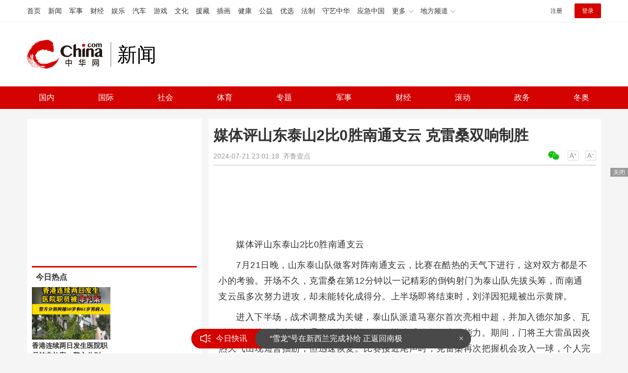

--- FILE ---
content_type: text/html
request_url: https://news.china.com/socialgd/10000169/20240721/46889196.html
body_size: 11640
content:
<!doctype html>
<html>
<head>
<meta charset="utf-8">
<title>媒体评山东泰山2比0胜南通支云 克雷桑双响制胜_新闻频道_中华网</title>
<meta name="keywords" content="媒体评山东泰山2比0胜南通支云" />
<meta name="description" content="7月21日晚，山东泰山队做客对阵南通支云，比赛在酷热的天气下进行，这对双方都是不小的考验。开场不久，克雷桑在第12分钟以一记精彩的倒钩射门为泰山队先拔头筹，而南通支云虽多次努力进攻，却未能转化成得分。上半场即将结束时，刘洋因犯规被出示黄牌" />
<!-- /qudao/etc/endpage/ep_htmlhead.shtml Start -->
<meta http-equiv="Cache-Control" content="no-siteapp" />
<meta http-equiv="Cache-Control" content="no-transform" />
<link href="//www.china.com/zh_cn/plugin/videojs/video-js.min.css" rel="stylesheet" media="all" />
<link href="/qudao/css/style.css" rel="stylesheet" media="all" />
<script src="/qudao/js/t.min.js"></script>
<script src="//sssvd.china.com/js/4n3j9p.js" charset="utf-8"></script>
<!-- /qudao/etc/globalishao.shtml Start -->
<!-- #14771 Start -->
<script>
var _hmt = _hmt || [];
(function() {
  var hm = document.createElement("script");
  hm.src = "https://hm.baidu.com/hm.js?cbec92dec763e6774898d6d85460f707";
  var s = document.getElementsByTagName("script")[0];
  s.parentNode.insertBefore(hm, s);
})();
</script>
<!-- #14771 End -->
<!-- #3026 新闻 Start -->
<div style="display:none;">
<script src="https://s22.cnzz.com/z_stat.php?id=1273984079&web_id=1273984079" language="JavaScript"></script>
</div>
<!-- #3026 新闻 End -->
<!-- /qudao/etc/globalishao.shtml End -->
<!-- /qudao/etc/endpage/ep_htmlhead.shtml End -->
<meta name="author" content="#5434" />
<!--cid:11052670-->
</head>
<body oncontextmenu="return false" onselectstart="return false" ondragstart="return false" onbeforecopy="return false" oncopy="document.selection.empty()" onselect="document.selection.empty()">
<!-- /qudao/etc/endpage/ep_head.shtml Start -->
<!-- /etc/h_top_2021.shtml Start -->
<link href="//www.china.com/zh_cn/plugin/all/topheader/top_header_style_2021.css" rel="stylesheet">
<div class="top_header_bg">
    <div class="top_header">
        <ul class="top_header_channel">
            <li><a href="//www.china.com/" target="_blank">首页</a></li>
            <li><a href="//news.china.com/" target="_blank">新闻</a></li>
            <li><a href="//military.china.com" target="_blank">军事</a></li>
            <li><a href="//finance.china.com/" target="_blank">财经</a></li>
            <li><a href="//ent.china.com/" target="_blank">娱乐</a></li>
            <li><a href="//auto.china.com/" target="_blank">汽车</a></li>
            <li><a href="//game.china.com/" target="_blank">游戏</a></li>
            <li><a href="//culture.china.com/" target="_blank">文化</a></li>
            <li><a href="//yuanzang.china.com" target="_blank">援藏</a></li>
            <li><a href="//chahua.china.com/" target="_blank">插画</a></li>
            <li><a href="//health.china.com/" target="_blank">健康</a></li>
            <li><a href="//gongyi.china.com/" target="_blank">公益</a></li>
            <li><a href="//youxuan.china.com/" target="_blank">优选</a></li>
            <li><a href="//law.china.com/" target="_blank">法制</a></li>
            <li><a href="//shouyi.china.com/" target="_blank">守艺中华</a></li>
            <li><a href="//news.china.com/EmergencyChina/" target="_blank">应急中国</a></li>
            <li class="top_header_sub">更多<div class="sub"><a href="//fo.china.com/" target="_blank">佛学</a><!-- <a href="//jiu.china.com/" target="_blank">酒业</a> --><a href="//history.china.com" target="_blank">文史</a><a href="//gushici.china.com/" target="_blank">古诗词</a><a href="//art.china.com/renwu/" target="_blank">人物</a><a href="//jiemeng.china.com/" target="_blank">解梦</a><a href="//life.china.com/" target="_blank">生活</a><a href="//business.china.com/" target="_blank">商业</a><a href="//ai5g.china.com/" target="_blank">数智</a></div></li>
            <li class="top_header_sub">地方频道<div class="sub"><!-- <a href="//fj.china.com/" target="_blank">福建</a> --><a href="//hb.china.com/" target="_blank">湖北</a><!-- <a href="//henan.china.com/" target="_blank">河南</a> <a href="//jiangsu.china.com/" target="_blank">江苏</a>--><a href="//sd.china.com/" target="_blank">山东</a><a href="//sx.china.com/" target="_blank">山西</a><a href="//shaanxi.china.com/" target="_blank">丝路</a></div></li>
        </ul>
        <script>(function(){var hover=function(elem,overCallback,outCallback){var isHover=false;var preOvTime=new Date().getTime();function over(e){var curOvTime=new Date().getTime();isHover=true;if(curOvTime-preOvTime>10){overCallback(e,elem)}preOvTime=curOvTime};function out(e){var curOvTime=new Date().getTime();preOvTime=curOvTime;isHover=false;setTimeout(function(){if(!isHover){outCallback(e,elem)}},10)};elem.addEventListener('mouseover',over,false);elem.addEventListener('mouseout',out,false)};var _elem=document.querySelectorAll('.top_header_sub');for(var i=0,j=_elem.length;i<j;i++){hover(_elem[i],function(e,elem){elem.className='top_header_sub over'},function(e,elem){elem.className='top_header_sub'})}})();</script>
        <ul class="top_header_nav">
            <li><span id="headNavLogin" class="headNavLogin"><a id="headNav_reg" href="//passport.china.com/reg/mobile" target="_blank" class="reg">注册</a><a id="headNav_login" href="//passport.china.com/" target="_blank" class="login">登录</a></span></li>
        </ul>
        <script src="//dvsend.china.com/china_login/js/china_api_login.js"></script>
        <script>china_api_login({id:'headNavLogin',initHTML:'<a id="headNav_reg" href="//passport.china.com/reg/mobile" target="_blank" class="reg">注册</a><a id="headNav_login" href="//passport.china.com/" target="_blank" class="login">登录</a>',logonHTML:'<em class="headNavLogout"><span title="[F7:nickname /]"><a href="//passport.china.com/">[F7:nickname /]</a></span>[F7:out /]</em>'});</script>
    </div>
</div>
<!-- /etc/h_top_2021.shtml End -->
<div class="top_header_shadow">
    <div class="top_header_info top_header_article">
        <h1 class="top_header_logo"><a href="/" target="_blank">中华网 china.com</a></h1>
        <div class="top_header_logo_channel">新闻</div>
        <div class="top_header_right">
			<!-- 广告位：新闻内页顶部通栏1 800x90 -->
			<script>
			(function() {
			    var s = "_" + Math.random().toString(36).slice(2);
			    document.write('<div id="' + s + '"></div>');
			    (window.slotchbydup=window.slotchbydup || []).push({
			        id: '16226908',
			        container: s,
			        size: '800,90'
			    });
			})();
			</script>
		</div>
    </div>
    <!-- /etc/nav.shtml Start -->
<div class="top_header_subnav_bg">
	<div class="top_header_subnav" id="js_top_header_subnav">
		<a href="//news.china.com/domestic/index.html" target="_blank">国内</a>
		<a href="//news.china.com/international/index.html" target="_blank">国际</a>
		<a href="//news.china.com/social/index.html" target="_blank">社会</a>
		<a href="//sports.china.com/" target="_blank">体育</a>
		<a href="//news.china.com/zh_cn/focus/index.html" target="_blank">专题</a>
		<a href="//military.china.com/" target="_blank">军事</a>
		<a href="//finance.china.com/" target="_blank">财经</a>
		<a href="//news.china.com/news100/" target="_blank">滚动</a>
		<a href="//news.china.com/zw/" target="_blank">政务</a>
		<a href="//news.china.com/beijing2022/" target="_blank">冬奥</a>
	</div>
</div>
<!-- /etc/nav.shtml End -->
</div>
<!-- /qudao/etc/endpage/ep_head.shtml End -->
<!-SSE TITLEINFOSTART SSE->
<div id="chan_mainBlk" class="clearfix">
    <div id="chan_mainBlk_lft"> 
        <!-- /qudao/etc/endpage/ep_left1.shtml Start -->
<!-- /qudao/etc/endpage/ep_left1.shtml End -->
        <div id="chan_newsBlk"> 
            <h1 id="chan_newsTitle">媒体评山东泰山2比0胜南通支云 克雷桑双响制胜</h1>
            <div id="chan_newsInfo">
                <div class="chan_newsInfo_link">
                <!-- /qudao/etc/endpage/ep_newsinfo.shtml Start -->
<a href="#" class="chan_newsInfo_font_small" onclick="doZoom('chan_newsDetail',-1); return false;">小</a>
<a href="#" class="chan_newsInfo_font_big" onclick="doZoom('chan_newsDetail',1); return false;">大</a>
<div class="cn_share">
    <span class="custom_item weixin ico"></span>
    <!-- weixin_main Start -->
    <div class="weixin_main"><div class="weixin_main_box"><div class="weixin_main_box_int"><img src="//www.china.com/zh_cn/default/1x1.png" class="js_wx_qrcod"/><p>用微信扫描二维码<br/>分享至好友和朋友圈</p></div></div></div>
    <!-- weixin_main End -->
</div>
<!-- /qudao/etc/endpage/ep_newsinfo.shtml End -->
                <img id="share_qrcode" src="https://img04-utuku.china.com/barcode/46889/46889196.png" style="display:none;" />
                </div>
                <div id="IndiKeyword" class="IndiKeyword">关键词：</div>
                2024-07-21 23:01:18&nbsp;<span class="chan_newsInfo_author"></span>&nbsp;<span class="chan_newsInfo_source"><a href='https://baijiahao.baidu.com/s?id=1805194341035938830&wfr=spider&for=pc' target='_blank'>齐鲁壹点</a></span>
            </div>
            <!-- /qudao/etc/endpage/ep_left2.shtml Start -->
<div class="med_area">
    <!-- 广告位：中华网-新闻内页文热词章标题下左文右图信息流 -->
    <script>
    (function() {
        var s = "_" + Math.random().toString(36).slice(2);
        document.write('<div id="' + s + '"></div>');
        (window.slotchbydup=window.slotchbydup || []).push({
            id: '16226909',
            container: s,
            size: '780,120'
        });
    })();
    </script>
</div>
<!-- /qudao/etc/endpage/ep_left2.shtml End -->
            <div id="chan_newsDetail">
                <!-- /qudao/etc/endpage/ep_left3.shtml Start -->
<!-- /qudao/etc/endpage/ep_left3.shtml End -->
                <p>媒体评山东泰山2比0胜南通支云</p><p>7月21日晚，山东泰山队做客对阵南通支云，比赛在酷热的天气下进行，这对双方都是不小的考验。开场不久，克雷桑在第12分钟以一记精彩的倒钩射门为泰山队先拔头筹，而南通支云虽多次努力进攻，却未能转化成得分。上半场即将结束时，刘洋因犯规被出示黄牌。</p><p class="f_center pcenter"></p><p>进入下半场，战术调整成为关键，泰山队派遣马塞尔首次亮相中超，并加入德尔加多、瓦科增强前线攻击力。南通支云持续施压，可惜缺乏致命一击的能力。期间，门将王大雷虽因炎热天气出现短暂抽筋，但迅速恢复。比赛接近尾声时，克雷桑再次把握机会攻入一球，个人完成双响，锁定胜局。最终，山东泰山队以2:0击败了南通支云。</p><p>这场比赛展现了双方球员在极端天气条件下的拼搏精神，尤其是克雷桑的出色表现成为决定比赛走向的关键。</p>
            </div>
            <!-- /qudao/etc/endpage/ep_pagetop.shtml Start -->
<div class="med_area">
    <!-- 广告位：中华网-新闻内页热词翻页上文字链组 -->
    <script>
    (function() {
        var s = "_" + Math.random().toString(36).slice(2);
        document.write('<div id="' + s + '"></div>');
        (window.slotchbydup=window.slotchbydup || []).push({
            id: '16226910',
            container: s,
            size: '780,90'
        });
    })();
    </script>
</div>
<!-- /qudao/etc/endpage/ep_pagetop.shtml End -->
            <!-SSE PAGELINKSTART SSE->
            <div class="pageStyle5"></div>
            <!-SSE PAGELINKEND SSE->
            <!-SSE EDITOR_START SSE-><div class="editor">(<strong>责任编辑</strong>：卢其龙 CN070)</div><!-SSE EDITOR_END SSE->
            <!-- /qudao/etc/endpage/ep_left4.shtml Start -->
<!-- 广告位：中华网-新闻内页热词摩天楼 -->
<div id="CH_MTL_10002" style="display:none; float:left; width:300px; height:250px; margin:0 10px 10px 0;">
    <script type="text/javascript" src="//jbdch1.appmobile.cn/source/to/n/resource/qdqx/production/w-p.js"></script>
</div>
<script>chinaadclient_motianlou2('CH_MTL_10002')</script>
<div class="med_area">
    <!-- 广告位：中华网-新闻内页热词翻页下通栏-780*175 -->
    <script type="text/javascript" src="//jbdch1.appmobile.cn/source/g/common/bad/resource/qdqq_h.js"></script>
</div>
<!-- #3801 Start -->
<style>
    .media-fixed{position:fixed;bottom:0;right:0;z-index:1;}
    .media-fixed .close{position:absolute;z-index:1;right:0;top:0;width:36px;height:18px;line-height:18px;background-color:#999;color:#fff;font-size:12px;text-align:center;cursor:pointer;}
</style>
<div class="media-fixed" id="js-media-fixed">
    <div class="close" id="js-media-fixed-close">关闭</div>
    <!-- 广告位：中华网-新闻内页热词流媒体 -->
    <script>
    (function() {
        var _url = window.location.href,
            _backurl = document.referrer;
        var s = "_" + Math.random().toString(36).slice(2);
        document.write('<div id="' + s + '"></div>');
        (window.slotchbydup=window.slotchbydup || []).push({
			id: '16226911',
			container: s,
			size: '300,250'
		});
        var _close = document.getElementById('js-media-fixed-close');
        _close.addEventListener('click',closeFn,false); 
        function closeFn(){
            this.parentNode.style.display = 'none';
        }
    })();
    </script>
</div>
<!-- #3801 End -->
<!-- /qudao/etc/endpage/ep_left4.shtml End -->  
        </div>        
        <div class="article-main-footer clearfix">
            <div class="chan_wntj" id="chan_wntj">
                <div class="index_wntjcon">
                    
                    <div class="wntjItem item_defaultView clearfix">
                        <div class="item_img"><a href="https://news.china.com/socialgd/10000169/20240821/47076187.html" target="_blank"><img class="delay" data-original="https://img1.utuku.imgcdc.com/640x0/news/20240821/3b2a6768-1627-4ec2-9c65-79a44638862b.jpg" width="100"></a></div>
                        <div class="item_con"><h3 class="tit"><a href="https://news.china.com/socialgd/10000169/20240821/47076187.html" target="_blank">四川凉山突发森林大火？谣言 官方证实未发生！</a></h3><div class="item_foot"><span class="keyword">四川凉山突发森林大火？谣言</span><span class="time">2024-08-21 15:46:19</span></div></div>
                    </div>
                    

                    <div class="wntjItem item_defaultView clearfix">
                        <div class="item_img"><a href="https://news.china.com/socialgd/10000169/20240821/47076174.html" target="_blank"><img class="delay" data-original="https://img0.utuku.imgcdc.com/526x0/news/20240821/584f1589-44ea-4874-a98f-faf8ee852452.jpg" width="100"></a></div>
                        <div class="item_con"><h3 class="tit"><a href="https://news.china.com/socialgd/10000169/20240821/47076174.html" target="_blank">00后小将一句话让张雨霏鼻子发酸“没事霏姐，你的身后有我”</a></h3><div class="item_foot"><span class="keyword">00后小将一句话让张雨霏鼻子发酸</span><span class="time">2024-08-21 15:45:22</span></div></div>
                    </div>
                    

                    <div class="wntjItem item_defaultView clearfix">
                        <div class="item_img"><a href="https://news.china.com/socialgd/10000169/20240821/47076147.html" target="_blank"><img class="delay" data-original="https://img3.utuku.imgcdc.com/623x0/news/20240821/40cf0c34-7606-4885-afb5-42a14d14c3ad.jpg" width="100"></a></div>
                        <div class="item_con"><h3 class="tit"><a href="https://news.china.com/socialgd/10000169/20240821/47076147.html" target="_blank">足协杯申花再战国安 马莱莱缺席 锋线面临考验</a></h3><div class="item_foot"><span class="keyword">足协杯申花再战国安 马莱莱缺席</span><span class="time">2024-08-21 15:43:31</span></div></div>
                    </div>
                    

                    <div class="wntjItem item_defaultView clearfix">
                        <div class="item_img"><a href="https://news.china.com/socialgd/10000169/20240821/47076125.html" target="_blank"><img class="delay" data-original="https://img2.utuku.imgcdc.com/650x0/news/20240821/5302d954-c2fa-425f-8d40-fae2bdd3bef6.jpg" width="100"></a></div>
                        <div class="item_con"><h3 class="tit"><a href="https://news.china.com/socialgd/10000169/20240821/47076125.html" target="_blank">米内罗竞技0-0圣洛伦索 解放者杯激烈对决，晋级悬念待解</a></h3><div class="item_foot"><span class="keyword">米内罗竞技0-0圣洛伦索</span><span class="time">2024-08-21 15:40:44</span></div></div>
                    </div>
                    

                    <div class="wntjItem item_defaultView clearfix">
                        <div class="item_img"><a href="https://military.china.com/news/13004177/20240821/47073025.html" target="_blank"><img class="delay" data-original="https://img0.utuku.imgcdc.com/650x0/military/20240821/a2b67417-502a-4c4d-8099-3c1004eb6a6d.png" width="100"></a></div>
                        <div class="item_con"><h3 class="tit"><a href="https://military.china.com/news/13004177/20240821/47073025.html" target="_blank">日本在小岛建导弹靶场，连美媒都盯上了</a></h3><div class="item_foot"><span class="keyword">日本在小岛建导弹靶场，连美媒都盯上了</span><span class="time">2024-08-21 09:32:02</span></div></div>
                    </div>
                    

                    <div class="wntjItem item_defaultView clearfix">
                        <div class="item_img"><a href="https://military.china.com/news/13004177/20240821/47073183.html" target="_blank"><img class="delay" data-original="https://img2.utuku.imgcdc.com/600x0/military/20240821/ee0e713d-9d67-447e-8332-60d9041d6abf.jpg" width="100"></a></div>
                        <div class="item_con"><h3 class="tit"><a href="https://military.china.com/news/13004177/20240821/47073183.html" target="_blank">日本：中国海军075型两栖攻击舰穿越宫古海峡</a></h3><div class="item_foot"><span class="keyword">日本：中国海军075型两栖攻击舰穿越宫古海峡</span><span class="time">2024-08-21 09:56:41</span></div></div>
                    </div>
                    

                    <div class="wntjItem item_defaultView clearfix">
                        <div class="item_img"><a href="https://news.china.com/socialgd/10000169/20240821/47076090.html" target="_blank"><img class="delay" data-original="https://img2.utuku.imgcdc.com/650x0/news/20240821/ca0a9891-4fa1-4931-9796-178421d746bc.jpg" width="100"></a></div>
                        <div class="item_con"><h3 class="tit"><a href="https://news.china.com/socialgd/10000169/20240821/47076090.html" target="_blank">专家：新农合“断缴潮”不普遍，但反映了一种社会情绪</a></h3><div class="item_foot"><span class="keyword">专家：新农合“断缴潮”不普遍</span><span class="time">2024-08-21 15:35:13</span></div></div>
                    </div>
                    

                    <div class="wntjItem item_defaultView clearfix">
                        <div class="item_img"><a href="https://news.china.com/socialgd/10000169/20240821/47076127.html" target="_blank"><img class="delay" data-original="https://img3.utuku.imgcdc.com/640x0/news/20240821/ede91f0b-d0db-4c7a-961b-6ebd0d74bd0c.jpg" width="100"></a></div>
                        <div class="item_con"><h3 class="tit"><a href="https://news.china.com/socialgd/10000169/20240821/47076127.html" target="_blank">日本46人河川戏水后上吐下泻 或因河水引发传染病！</a></h3><div class="item_foot"><span class="keyword">日本46人河川戏水后上吐下泻</span><span class="time">2024-08-21 15:40:59</span></div></div>
                    </div>
                    

                    <div class="wntjItem item_defaultView clearfix">
                        <div class="item_img"><a href="https://military.china.com/news/13004177/20240821/47073480.html" target="_blank"><img class="delay" data-original="https://img0.utuku.imgcdc.com/477x0/military/20240821/21d332e5-5dd8-4167-99bd-ec655077601c.png" width="100"></a></div>
                        <div class="item_con"><h3 class="tit"><a href="https://military.china.com/news/13004177/20240821/47073480.html" target="_blank">俄媒：普京2011年以来首次视察俄车臣共和国，卡德罗夫在机场迎接</a></h3><div class="item_foot"><span class="keyword">俄媒：普京2011年以来首次视察俄车臣共和国，卡德罗夫在机场迎接</span><span class="time">2024-08-21 10:17:01</span></div></div>
                    </div>
                    

                    <div class="wntjItem item_defaultView clearfix">
                        <div class="item_img"><a href="https://military.china.com/news/13004177/20240821/47073347.html" target="_blank"><img class="delay" data-original="https://img2.utuku.imgcdc.com/650x0/military/20240821/dd80527b-a7a0-49cd-b55f-19179be0c6b8.jpg" width="100"></a></div>
                        <div class="item_con"><h3 class="tit"><a href="https://military.china.com/news/13004177/20240821/47073347.html" target="_blank">日本民间团体代表：冲绳不需要美军基地</a></h3><div class="item_foot"><span class="keyword">日本民间团体代表：冲绳不需要美军基地</span><span class="time">2024-08-21 10:08:02</span></div></div>
                    </div>
                    

                    <div class="wntjItem item_defaultView clearfix">
                        <div class="item_img"><a href="https://military.china.com/news/13004177/20240821/47073215.html" target="_blank"><img class="delay" data-original="https://img3.utuku.imgcdc.com/650x0/military/20240821/6eafa39f-0ceb-4acf-851a-8aeb10f96500.png" width="100"></a></div>
                        <div class="item_con"><h3 class="tit"><a href="https://military.china.com/news/13004177/20240821/47073215.html" target="_blank">捷克将利用被冻俄资产的收益为乌克兰提供弹药</a></h3><div class="item_foot"><span class="keyword">捷克将利用被冻俄资产的收益为乌克兰提供弹药</span><span class="time">2024-08-21 09:59:55</span></div></div>
                    </div>
                    

                    <div class="wntjItem item_defaultView clearfix">
                        <div class="item_img"><a href="https://military.china.com/news/13004177/20240821/47073450.html" target="_blank"><img class="delay" data-original="https://img0.utuku.imgcdc.com/650x0/military/20240821/4386c458-7623-45d7-a7e3-8391bcd89721.jpg" width="100"></a></div>
                        <div class="item_con"><h3 class="tit"><a href="https://military.china.com/news/13004177/20240821/47073450.html" target="_blank">画面曝光！“美军事人员现身库尔斯克”</a></h3><div class="item_foot"><span class="keyword">画面曝光！“美军事人员现身库尔斯克”</span><span class="time">2024-08-21 10:14:20</span></div></div>
                    </div>
                    

                    <div class="wntjItem item_defaultView clearfix">
                        <div class="item_img"><a href="https://military.china.com/news/13004177/20240821/47073176.html" target="_blank"><img class="delay" data-original="https://img2.utuku.imgcdc.com/640x0/military/20240821/bd931acb-4ff5-4475-a572-99d5553f7471.jpg" width="100"></a></div>
                        <div class="item_con"><h3 class="tit"><a href="https://military.china.com/news/13004177/20240821/47073176.html" target="_blank">美媒称拜登已批准一项高度机密核战略，首次将重心转向“中国核威胁”</a></h3><div class="item_foot"><span class="keyword">美媒称拜登已批准一项高度机密核战略，首次将重心转向“中国核威胁”</span><span class="time">2024-08-21 09:55:03</span></div></div>
                    </div>
                    

                    <div class="wntjItem item_defaultView clearfix">
                        <div class="item_img"><a href="https://news.china.com/socialgd/10000169/20240821/47076099.html" target="_blank"><img class="delay" data-original="https://img3.utuku.imgcdc.com/640x0/news/20240821/107fa05b-d403-4a1f-bc5d-2483519fe0eb.jpg" width="100"></a></div>
                        <div class="item_con"><h3 class="tit"><a href="https://news.china.com/socialgd/10000169/20240821/47076099.html" target="_blank">辽宁一村支书暴雨中救人牺牲 英勇献身，感动一方</a></h3><div class="item_foot"><span class="keyword">辽宁一村支书暴雨中救人牺牲</span><span class="time">2024-08-21 15:36:03</span></div></div>
                    </div>
                    

                    <div class="wntjItem item_defaultView clearfix">
                        <div class="item_img"><a href="https://news.china.com/socialgd/10000169/20240821/47076187.html" target="_blank"><img class="delay" data-original="https://img1.utuku.imgcdc.com/640x0/news/20240821/3b2a6768-1627-4ec2-9c65-79a44638862b.jpg" width="100"></a></div>
                        <div class="item_con"><h3 class="tit"><a href="https://news.china.com/socialgd/10000169/20240821/47076187.html" target="_blank">四川凉山突发森林大火？谣言 官方证实未发生！</a></h3><div class="item_foot"><span class="keyword">四川凉山突发森林大火？谣言</span><span class="time">2024-08-21 15:46:19</span></div></div>
                    </div>
                    

                    <div class="wntjItem item_defaultView clearfix">
                        <div class="item_img"><a href="https://military.china.com/news/13004177/20240821/47073082.html" target="_blank"><img class="delay" data-original="https://img2.utuku.imgcdc.com/650x0/military/20240821/2cd27779-ce82-455c-86f2-90c5cf04c238.png" width="100"></a></div>
                        <div class="item_con"><h3 class="tit"><a href="https://military.china.com/news/13004177/20240821/47073082.html" target="_blank">德国暂缓军援乌克兰？朔尔茨回应</a></h3><div class="item_foot"><span class="keyword">德国暂缓军援乌克兰？朔尔茨回应</span><span class="time">2024-08-21 09:36:53</span></div></div>
                    </div>
                    

                    <div class="wntjItem item_defaultView clearfix">
                        <div class="item_img"><a href="https://news.china.com/socialgd/10000169/20240821/47076120.html" target="_blank"><img class="delay" data-original="https://img3.utuku.imgcdc.com/640x0/news/20240821/d5e2a2d8-d836-4744-8bbd-630940ce1173.jpg" width="100"></a></div>
                        <div class="item_con"><h3 class="tit"><a href="https://news.china.com/socialgd/10000169/20240821/47076120.html" target="_blank">多只养老FOF面临清盘危机 40余只基金或将触线</a></h3><div class="item_foot"><span class="keyword">多只养老FOF面临清盘危机</span><span class="time">2024-08-21 15:40:23</span></div></div>
                    </div>
                    

                    <div class="wntjItem item_defaultView clearfix">
                        <div class="item_img"><a href="https://news.china.com/socialgd/10000169/20240821/47076084.html" target="_blank"><img class="delay" data-original="https://img0.utuku.imgcdc.com/550x0/news/20240821/c61314d4-cfe2-43db-823e-4065736faa1e.jpg" width="100"></a></div>
                        <div class="item_con"><h3 class="tit"><a href="https://news.china.com/socialgd/10000169/20240821/47076084.html" target="_blank">徐志胜把客串庆余年2写成了段子 笑料不断，引爆全场</a></h3><div class="item_foot"><span class="keyword">徐志胜把客串庆余年2写成了段子</span><span class="time">2024-08-21 15:34:47</span></div></div>
                    </div>
                    

                    <div class="wntjItem item_defaultView clearfix">
                        <div class="item_img"><a href="https://news.china.com/socialgd/10000169/20240821/47076147.html" target="_blank"><img class="delay" data-original="https://img3.utuku.imgcdc.com/623x0/news/20240821/40cf0c34-7606-4885-afb5-42a14d14c3ad.jpg" width="100"></a></div>
                        <div class="item_con"><h3 class="tit"><a href="https://news.china.com/socialgd/10000169/20240821/47076147.html" target="_blank">足协杯申花再战国安 马莱莱缺席 锋线面临考验</a></h3><div class="item_foot"><span class="keyword">足协杯申花再战国安 马莱莱缺席</span><span class="time">2024-08-21 15:43:31</span></div></div>
                    </div>
                    

                    <div class="wntjItem item_defaultView clearfix">
                        <div class="item_img"><a href="https://military.china.com/news/13004177/20240821/47073206.html" target="_blank"><img class="delay" data-original="https://img0.utuku.imgcdc.com/600x0/military/20240821/eb24a0ea-3cd8-456d-abd0-dde3ebeb046e.jpg" width="100"></a></div>
                        <div class="item_con"><h3 class="tit"><a href="https://military.china.com/news/13004177/20240821/47073206.html" target="_blank">以防长：以军重心将从加沙逐步转向黎以边界</a></h3><div class="item_foot"><span class="keyword">以防长：以军重心将从加沙逐步转向黎以边界</span><span class="time">2024-08-21 09:59:23</span></div></div>
                    </div>
                    

                    <div class="wntjItem item_defaultView clearfix">
                        <div class="item_img"><a href="https://news.china.com/socialgd/10000169/20240821/47076102.html" target="_blank"><img class="delay" data-original="https://img2.utuku.imgcdc.com/650x0/news/20240821/fb0c6e95-6123-4b55-ab87-275f84757187.jpg" width="100"></a></div>
                        <div class="item_con"><h3 class="tit"><a href="https://news.china.com/socialgd/10000169/20240821/47076102.html" target="_blank">儿萨梦！莱奥愿为巴萨付出一切，米兰要价1亿欧！巴萨给不起：梦想与现实的博弈</a></h3><div class="item_foot"><span class="keyword">儿萨梦！莱奥愿为巴萨付出一切，米兰要价1亿欧！巴萨给不起！</span><span class="time">2024-08-21 15:36:42</span></div></div>
                    </div>
                    

                    <div class="wntjItem item_defaultView clearfix">
                        <div class="item_img"><a href="https://news.china.com/socialgd/10000169/20240821/47076092.html" target="_blank"><img class="delay" data-original="https://img0.utuku.imgcdc.com/640x0/news/20240821/7e2da4a6-2ef2-4be3-877a-0844df610c28.jpg" width="100"></a></div>
                        <div class="item_con"><h3 class="tit"><a href="https://news.china.com/socialgd/10000169/20240821/47076092.html" target="_blank">全红婵展示猫眼美甲 太可爱了</a></h3><div class="item_foot"><span class="keyword">全红婵展示猫眼美甲</span><span class="time">2024-08-21 15:35:29</span></div></div>
                    </div>
                    

                    <div class="wntjItem item_defaultView clearfix">
                        <div class="item_img"><a href="https://military.china.com/news/13004177/20240821/47073310.html" target="_blank"><img class="delay" data-original="https://img3.utuku.imgcdc.com/650x0/military/20240821/1c21d9aa-10dd-4434-9b24-cc36e1b403e3.jpg" width="100"></a></div>
                        <div class="item_con"><h3 class="tit"><a href="https://military.china.com/news/13004177/20240821/47073310.html" target="_blank">美国不断拱火菲律宾，中方：美无权介入中菲涉海问题</a></h3><div class="item_foot"><span class="keyword">美国不断拱火菲律宾，中方：美无权介入中菲涉海问题</span><span class="time">2024-08-21 10:05:19</span></div></div>
                    </div>
                    

                    <div class="wntjItem item_defaultView clearfix">
                        <div class="item_img"><a href="https://military.china.com/news/13004177/20240821/47073466.html" target="_blank"><img class="delay" data-original="https://img2.utuku.imgcdc.com/650x0/military/20240821/e72d4f3b-b202-4ec0-b08a-9a094a560d20.png" width="100"></a></div>
                        <div class="item_con"><h3 class="tit"><a href="https://military.china.com/news/13004177/20240821/47073466.html" target="_blank">俄乌在库尔斯克战事“白热化”，俄乌“决胜”是否在此？</a></h3><div class="item_foot"><span class="keyword">俄乌在库尔斯克战事“白热化”，俄乌“决胜”是否在此？</span><span class="time">2024-08-21 10:37:27</span></div></div>
                    </div>
                    

                    <div class="wntjItem item_defaultView clearfix">
                        <div class="item_img"><a href="https://news.china.com/socialgd/10000169/20240821/47076174.html" target="_blank"><img class="delay" data-original="https://img0.utuku.imgcdc.com/526x0/news/20240821/584f1589-44ea-4874-a98f-faf8ee852452.jpg" width="100"></a></div>
                        <div class="item_con"><h3 class="tit"><a href="https://news.china.com/socialgd/10000169/20240821/47076174.html" target="_blank">00后小将一句话让张雨霏鼻子发酸“没事霏姐，你的身后有我”</a></h3><div class="item_foot"><span class="keyword">00后小将一句话让张雨霏鼻子发酸</span><span class="time">2024-08-21 15:45:22</span></div></div>
                    </div>
                    

                    <div class="wntjItem item_defaultView clearfix">
                        <div class="item_img"><a href="https://news.china.com/socialgd/10000169/20240821/47076117.html" target="_blank"><img class="delay" data-original="https://img3.utuku.imgcdc.com/417x0/news/20240821/a66f9f3d-9370-4a5c-a5fc-5d6332923b98.jpg" width="100"></a></div>
                        <div class="item_con"><h3 class="tit"><a href="https://news.china.com/socialgd/10000169/20240821/47076117.html" target="_blank">黄金价格继续创新高 还会涨吗？</a></h3><div class="item_foot"><span class="keyword">黄金价格继续创新高 还会涨吗</span><span class="time">2024-08-21 15:40:08</span></div></div>
                    </div>
                    

                    <div class="wntjItem item_defaultView clearfix">
                        <div class="item_img"><a href="https://news.china.com/socialgd/10000169/20240821/47076144.html" target="_blank"><img class="delay" data-original="https://img0.utuku.imgcdc.com/640x0/news/20240821/4076c30c-75fc-4cc3-9299-e8da47a3ae31.jpg" width="100"></a></div>
                        <div class="item_con"><h3 class="tit"><a href="https://news.china.com/socialgd/10000169/20240821/47076144.html" target="_blank">加比·威廉姆斯重返WNBA 携手西雅图风暴冲击季后赛</a></h3><div class="item_foot"><span class="keyword">加比·威廉姆斯重返WNBA</span><span class="time">2024-08-21 15:43:13</span></div></div>
                    </div>
                    

                    <div class="wntjItem item_defaultView clearfix">
                        <div class="item_img"><a href="https://news.china.com/socialgd/10000169/20240821/47076114.html" target="_blank"><img class="delay" data-original="https://img1.utuku.imgcdc.com/343x0/news/20240821/d5319dae-6b04-4fbe-9003-be8145dcf69c.jpg" width="100"></a></div>
                        <div class="item_con"><h3 class="tit"><a href="https://news.china.com/socialgd/10000169/20240821/47076114.html" target="_blank">通往田间的路被打上铁桩? 官方回应等研究结果出来后会进行公示</a></h3><div class="item_foot"><span class="keyword">通往田间的路被打上铁桩? 官方回应</span><span class="time">2024-08-21 15:39:16</span></div></div>
                    </div>
                    

                    <div class="wntjItem item_defaultView clearfix">
                        <div class="item_img"><a href="https://military.china.com/news/13004177/20240821/47073244.html" target="_blank"><img class="delay" data-original="https://img2.utuku.imgcdc.com/650x0/military/20240821/ad830094-f6cc-43cb-af13-733ab111124a.jpg" width="100"></a></div>
                        <div class="item_con"><h3 class="tit"><a href="https://military.china.com/news/13004177/20240821/47073244.html" target="_blank">美方军事人员被曝参与袭击俄罗斯库尔斯克州</a></h3><div class="item_foot"><span class="keyword">美方军事人员被曝参与袭击俄罗斯库尔斯克州</span><span class="time">2024-08-21 10:00:31</span></div></div>
                    </div>
                    

                    <div class="wntjItem item_defaultView clearfix">
                        <div class="item_img"><a href="https://news.china.com/socialgd/10000169/20240821/47076133.html" target="_blank"><img class="delay" data-original="https://img1.utuku.imgcdc.com/628x0/news/20240821/a1792a4a-10de-4435-ad3f-af8cbf4fa691.png" width="100"></a></div>
                        <div class="item_con"><h3 class="tit"><a href="https://news.china.com/socialgd/10000169/20240821/47076133.html" target="_blank">印度3名交警警局门口瓜分受贿款 视频曝光引哗然</a></h3><div class="item_foot"><span class="keyword">印度3名交警警局门口瓜分受贿款</span><span class="time">2024-08-21 15:41:48</span></div></div>
                    </div>
                    

                    <div class="wntjItem item_defaultView clearfix">
                        <div class="item_img"><a href="https://military.china.com/news/13004177/20240821/47073434.html" target="_blank"><img class="delay" data-original="https://img1.utuku.imgcdc.com/650x0/military/20240821/fb24eee9-fb1e-463f-91a9-e5cd8ed964de.jpg" width="100"></a></div>
                        <div class="item_con"><h3 class="tit"><a href="https://military.china.com/news/13004177/20240821/47073434.html" target="_blank">美国批准对韩出售36架“阿帕奇”直升机</a></h3><div class="item_foot"><span class="keyword">美国批准对韩出售36架“阿帕奇”直升机</span><span class="time">2024-08-21 10:13:29</span></div></div>
                    </div>
                    

                    <div class="wntjItem item_defaultView clearfix">
                        <div class="item_img"><a href="https://military.china.com/news/13004177/20240821/47073020.html" target="_blank"><img class="delay" data-original="https://img3.utuku.imgcdc.com/650x0/military/20240821/3b0d0cac-3f0a-4019-84c2-1d20200e0db2.png" width="100"></a></div>
                        <div class="item_con"><h3 class="tit"><a href="https://military.china.com/news/13004177/20240821/47073020.html" target="_blank">忙不过来了……美军再次“抄中国作业”</a></h3><div class="item_foot"><span class="keyword">忙不过来了……美军再次“抄中国作业”</span><span class="time">2024-08-21 09:30:56</span></div></div>
                    </div>
                    

                    <div class="wntjItem item_defaultView clearfix">
                        <div class="item_img"><a href="https://military.china.com/news/13004177/20240821/47073495.html" target="_blank"><img class="delay" data-original="https://img3.utuku.imgcdc.com/650x0/military/20240821/df2f966d-e296-47d3-8054-011d469cce19.jpg" width="100"></a></div>
                        <div class="item_con"><h3 class="tit"><a href="https://military.china.com/news/13004177/20240821/47073495.html" target="_blank">俄乌就谈判问题激烈交锋：俄外长称目前不可能恢复对话，乌总统称正在实现战略目标</a></h3><div class="item_foot"><span class="keyword">俄乌就谈判问题激烈交锋：俄外长称目前不可能恢复对话，乌总统称正在实现战略目标</span><span class="time">2024-08-21 10:18:03</span></div></div>
                    </div>
                    

                    <div class="wntjItem item_defaultView clearfix">
                        <div class="item_img"><a href="https://news.china.com/socialgd/10000169/20240821/47076108.html" target="_blank"><img class="delay" data-original="https://img3.utuku.imgcdc.com/640x0/news/20240821/bd0dc10b-74d9-4f9d-8d52-f6fc7cdde63f.jpg" width="100"></a></div>
                        <div class="item_con"><h3 class="tit"><a href="https://news.china.com/socialgd/10000169/20240821/47076108.html" target="_blank">张一鸣梁汝波捐赠2亿元支持南开：共促数学学科新飞跃</a></h3><div class="item_foot"><span class="keyword">张一鸣梁汝波捐赠2亿元 支持南开</span><span class="time">2024-08-21 15:37:13</span></div></div>
                    </div>
                    

                    <div class="wntjItem item_defaultView clearfix">
                        <div class="item_img"><a href="https://military.china.com/news/13004177/20240821/47073143.html" target="_blank"><img class="delay" data-original="https://img0.utuku.imgcdc.com/650x0/military/20240821/c13f6138-fdea-40da-88df-40b967db306e.jpg" width="100"></a></div>
                        <div class="item_con"><h3 class="tit"><a href="https://military.china.com/news/13004177/20240821/47073143.html" target="_blank">壮胆？台军动用多种导弹进行“精准导弹射击”演练</a></h3><div class="item_foot"><span class="keyword">壮胆？台军动用多种导弹进行“精准导弹射击”演练</span><span class="time">2024-08-21 09:45:37</span></div></div>
                    </div>
                    

                </div>
            </div>
        </div>
        <div class="chan_xgxw" id="chan_xgxw">
            <h3 class="chan_xgxwhd"><strong>相关新闻</strong></h3>
            <ul class="chan_xgxwbd">
                
                <li><h3 class="tit"><a href="https://news.china.com/socialgd/10000169/20240721/46889210.html" target="_blank">中超：山东泰山2-0南通支云</a></h3><p class="desc"><a href="https://news.china.com/socialgd/10000169/20240721/46889210.html" target="_blank">7月21日的中超联赛第24轮比赛中，南通支云在主场迎战山东泰山。上半场比赛亮点出现在第12分钟，刘洋左路突破防守后传中，克雷桑凭借一记精彩的倒钩射门为山东泰山首开纪录</a></p><span class="time">2024-07-21 23:02:52</span><span class="tag">中超：山东泰山2-0南通支云</span></li>
                

                <li><h3 class="tit"><a href="https://news.china.com/socialgd/10000169/20240430/46452574.html" target="_blank">山东泰山vs南通支云首发公布 泰山大规模轮换阵容</a></h3><p class="desc"><a href="https://news.china.com/socialgd/10000169/20240430/46452574.html" target="_blank">4月30日18时，山东泰山与南通支云的比赛将在山东泰山的主场展开。赛前，双方公布了首发阵容，泰山队对此役进行了大幅度的人员调整。山东泰山队派出了瓦科、克雷桑作为前锋首发出场，费南多和阿卜杜肉苏力也列入先发名单</a></p><span class="time">2024-04-30 17:45:36</span><span class="tag">山东泰山vs南通支云首发公布</span></li>
                

                <li><h3 class="tit"><a href="https://news.china.com/socialgd/10000169/20240722/46891213.html" target="_blank">山东泰山2-0南通支云 克雷桑双响定胜局</a></h3><p class="desc"><a href="https://news.china.com/socialgd/10000169/20240722/46891213.html" target="_blank">7月21日晚19:00，中超联赛第24轮比赛展开，山东泰山作为客队对阵南通支云。比赛上半场，谢文能在第7分钟错失单刀机会，而克雷桑则在第12分钟凭借一次精妙的倒钩射门为山东泰山首开纪录</a></p><span class="time">2024-07-22 08:14:00</span><span class="tag">山东泰山2-0南通支云</span></li>
                

                <li><h3 class="tit"><a href="https://news.china.com/socialgd/10000169/20240501/46455564.html" target="_blank">3-1！山东泰山逆转南通支云，克雷桑戴帽 强势夺三连胜</a></h3><p class="desc"><a href="https://news.china.com/socialgd/10000169/20240501/46455564.html" target="_blank">4月30日傍晚六点，山东泰山在主场对阵南通支云。比赛中，克雷桑表现出色，凭一己之力完成帽子戏法，帮助泰山队以3比1取得胜利，顺利实现三连胜佳绩</a></p><span class="time">2024-05-01 17:49:48</span><span class="tag">3-1！山东泰山逆转南通支云</span></li>
                

                <li><h3 class="tit"><a href="https://news.china.com/socialgd/10000169/20240717/46864856.html" target="_blank">成都蓉城2比0击败南通支云 严鼎皓世界波建功</a></h3><p class="desc"><a href="https://news.china.com/socialgd/10000169/20240717/46864856.html" target="_blank">7月16日晚，成都蓉城在主场凤凰山举行的足协杯1/8淘汰赛中，凭借严鼎皓和费利佩的进球，以2:0的比分战胜南通支云，成功晋级八强。此前，成都蓉城通过点球大战赢得了与中冠球队上海长宁三菱重工的比赛，获得十六强席位</a></p><span class="time">2024-07-17 07:54:05</span><span class="tag">成都蓉城2比0击败南通支云</span></li>
                

                <li><h3 class="tit"><a href="https://news.china.com/socialgd/10000169/20240713/46846767.html" target="_blank">山东泰山再战青岛海牛 齐鲁德比，泰山能否重回胜轨？</a></h3><p class="desc"><a href="https://news.china.com/socialgd/10000169/20240713/46846767.html" target="_blank">7月13日晚19时35分，2024赛季中超联赛展开第19轮较量，山东泰山与青岛海牛将在济南奥体中心体育场上演齐鲁德比。山东泰山面临内外困境，而青岛海牛状态回暖，这场比赛将考验泰山队在压力下的抗干扰能力和能否重回胜利轨道</a></p><span class="time">2024-07-13 20:34:39</span><span class="tag">山东泰山再战青岛海牛</span></li>
                

            </ul>
        </div>
    </div>
    <div id="chan_mainBlk_rgt">
        <!-- /qudao/etc/endpage/ep_rgt.shtml Start -->
<!-- /epleft2021/index.html Start -->
<!--cid:13004479-->
<div id="chan_mainBlk_rgt_inside">
    <div class="side_ads side_ads0">
        <!-- 广告位：中华网-新闻内页热词画中画1 -->
        <script type="text/javascript" src="//jbdch1.appmobile.cn/source/upo/resource/r/static/e_ryrx.js"></script>
    </div>
    <h2 class="modTit"><strong>今日热点</strong><span class="modTit-link"></span></h2>
    <div class="sidePicList">
        <div class="side_todayPic_con" id="js-jinri">
            
            <div class="wntjItem item_sideView clearfix">
                <div class="item_img"><a href="https://news.china.com/socialgd/10000169/20260119/49178006.html" target="_blank"><img src="https://img2.utuku.imgcdc.com/300x300/news/20260119/2240e4d7-5297-467c-bfd4-27aaa6c92fd2.png" width="115"></a></div>
                <div class="item_con"><h3 class="tit"><a href="https://news.china.com/socialgd/10000169/20260119/49178006.html" target="_blank">香港连续两日发生医院职员被非礼案，警方分别拘捕50岁和61岁男病人</a></h3></div>
            </div>
            

            <div class="wntjItem item_sideView clearfix">
                <div class="item_img"><a href="https://news.china.com/socialgd/10000169/20260119/49178005.html" target="_blank"><img src="https://img1.utuku.imgcdc.com/300x300/news/20260119/437c4b85-b161-4b6e-af5a-7335dc8a794c.jpg" width="115"></a></div>
                <div class="item_con"><h3 class="tit"><a href="https://news.china.com/socialgd/10000169/20260119/49178005.html" target="_blank">下一个涨价的金属会是镁吗？</a></h3></div>
            </div>
            

            
            <div class="wntjItem item_sideView clearfix">
                <div class="item_img"><a href="/paihang/index.html?asid=49178001" target="_blank"><img src="https://img0.utuku.imgcdc.com/300x300/news/20260119/0f616845-301a-4e3f-ab69-6df594dabf86.jpg" width="115"></a></div>
                <div class="item_con"><h3 class="tit"><a href="/paihang/index.html?asid=49178001" class="title_red" target="_blank">巴菲特为何警告AI风险堪比核武器 不确定性带来危险</a></h3></div>
            </div>
            

            
            <div class="wntjItem item_sideView clearfix">
                <div class="item_img"><a href="https://news.china.com/socialgd/10000169/20260119/49178000.html" target="_blank"><img src="https://img2.utuku.imgcdc.com/300x300/news/20260119/04da318a-f7ba-4b0e-a55b-cb214fdf276c.jpg" width="115"></a></div>
                <div class="item_con"><h3 class="tit"><a href="https://news.china.com/socialgd/10000169/20260119/49178000.html" target="_blank">Grok要开始认真在AI编程上发力了吗 瞄准B端市场</a></h3></div>
            </div>
            

        </div>
    </div>
    <div class="side_ads side_ads1">
        <!-- 广告位：中华网-新闻内页热词画中画2 -->
        <script type="text/javascript" src="//jbdch1.appmobile.cn/source/ni-h/openjs/k-xkrq/static/r.js"></script>
    </div>
    <h2 class="modTit"><strong>频道热点</strong><span class="modTit-link"></span></h2>
    <ul class="sideAccordion js-sideAccordion">
        
        <li><a href="/paihang/index.html?asid=49035677" target="_blank"><img src="https://img3.utuku.imgcdc.com/300x300/news/20251201/6fdb2d48-e69a-4c8e-9802-18f785e5cbe2.png" alt="中医小妙招：甲流后“刀片嗓”难受？在家用0成本方法缓解咽痛"><p>中医小妙招：甲流后“刀片嗓”难受？在家用0成本方法缓解咽痛</p></a></li>
        

        
        <li><a href="/paihang/index.html?asid=49177997" target="_blank" class="title_red"><img src="https://img0.utuku.imgcdc.com/300x300/news/20260119/6ec0f15c-61a3-40dd-a371-feb64d0c4c56.jpg" alt="火锅店用鱼缸养鲨鱼供观赏 资质遭质疑引发关注"><p>火锅店用鱼缸养鲨鱼供观赏 资质遭质疑引发关注</p></a></li>
        

        
        <li><a href="https://news.china.com/socialgd/10000169/20260119/49177996.html" target="_blank"><img src="https://img0.utuku.imgcdc.com/300x300/news/20260119/07906a3f-a507-40ca-8563-ef8af3a04bfa.jpg" alt="车企目标总和猛增19% 机构预测保守 市场微增1%"><p>车企目标总和猛增19% 机构预测保守 市场微增1%</p></a></li>
        

        <li><a href="https://news.china.com/socialgd/10000169/20260119/49177992.html" target="_blank"><img src="https://img1.utuku.imgcdc.com/300x300/news/20260119/9f70e2a7-ef2b-4ef5-b6d3-e2e356a815d9.jpg" alt="河南暴雪233条预警生效 多地交通受阻"><p>河南暴雪233条预警生效 多地交通受阻</p></a></li>
        

    </ul>
    <div class="side_ads side_ads2">
        <!-- 广告位：中华网-新闻内页热词画中画3 -->
        <script type="text/javascript" src="//jbdch1.appmobile.cn/common/rml/common/o/openjs/b_o/source/vuj.js"></script>
    </div>
</div>
<!-- /epleft2021/index.html End -->
<!-- /qudao/etc/endpage/ep_rgt.shtml End -->
    </div>
</div>
<!-- /etc/endpage/ep_footer.shtml Start -->
<script src="/qudao/js/jquery-1.11.1.min.js"></script>
<script src="//static.mediav.com/js/feed_ts.js"></script>
<script src="/qudao/js/jquery.lazyload.min.js"></script>
<script src="/qudao/js/jquery.fixbox.js"></script>
<script src="/qudao/js/main.js"></script>
<div class="epFooter">
  <div class="copyRight">
    <a href="&#109;&#97;&#105;&#108;&#116;&#111;&#58;&#122;&#104;&#97;&#110;&#103;&#108;&#101;&#105;&#64;&#122;&#104;&#105;&#120;&#117;&#110;&#46;&#99;&#104;&#105;&#110;&#97;&#46;&#99;&#111;&#109;">主编邮箱</a><br />
    网上不良信息举报电话：010-56177181<br />
    <img src="//www.china.com/zh_cn/img1311/logo-cdc.png" width="20" height="17"> <a href="//www.china.com/zh_cn/general/about.html" target="_blank">关于中华网</a> | 
    <a href="//www.china.com/zh_cn/general/advert.html" target="_blank">广告服务</a> | 
    <a href="//www.china.com/zh_cn/general/contact.html" target="_blank">联系我们</a> | 
    <a href="//www.china.com/zh_cn/general/job.html" target="_blank">招聘信息</a> | 
    <a href="//www.china.com/zh_cn/general/bqsm.html" target="_blank">版权声明</a> | 
    <a href="//www.china.com/zh_cn/general/legal.html" target="_blank">豁免条款</a> | 
    <a href="//www.china.com/zh_cn/general/links.html" target="_blank">友情链接</a> | 
    <a href="//www.china.com/zh_cn/general/news.html" target="_blank">中华网动态</a><br />
版权所有 中华网</div>
</div>
<script src="//www.china.com/zh_cn/plugin/gif.min.v1.js"></script>
<!-- /qudao/etc/popup.min.shtml Start -->
<!-- /qudao/etc/popup.min.shtml End -->
<!-- /qudao/etc/commonfooter.shtml Start -->
<script src="//www.china.com/zh_cn/plugin/main.js"></script>
<script src="//www.china.com/zh_cn/js/ds.js"></script>
<!-- /qudao/etc/commonfooter.shtml End -->
<!-- /etc/endpage/ep_footer.shtml End -->
<!-SSE TITLEINFOEND SSE->
<script type="text/JavaScript" src="https://rankhit.china.com//news?to=ad&t=0&id=46889196&tid=10000169&cid=22&en=news&mdt=1721573606"></script>
</body>
</html>

--- FILE ---
content_type: text/plain
request_url: https://news.china.com/json/important_news_day_new.json
body_size: 577
content:
var newspush_data = {"data":[{"title":"伊拉克外长访问伊朗 强调需就地区安全保持沟通","url":"https://news.china.com/international/1000/20260119/49175237.html","time":"2022/11/03 23:10:12","id":"394"},{"title":"“雪龙”号在新西兰完成补给 正返回南极","url":"https://news.china.com/domestic/945/20260119/49175276.html","time":"2022/06/15 15:55:46","id":"393"},{"title":"美国多地遭冬季风暴袭击 交通受广泛影响","url":"https://news.china.com/international/1000/20260119/49175069.html","time":"2022/06/15 15:49:40","id":"392"}]};